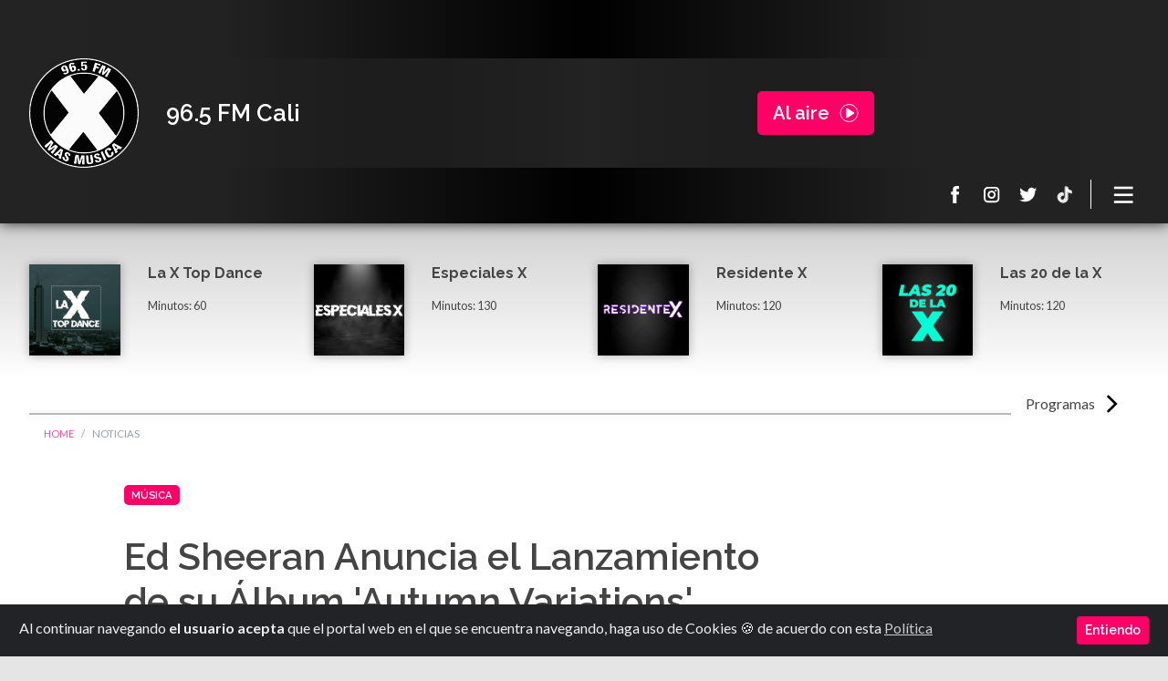

--- FILE ---
content_type: text/html; charset=utf-8
request_url: https://www.google.com/recaptcha/api2/aframe
body_size: 267
content:
<!DOCTYPE HTML><html><head><meta http-equiv="content-type" content="text/html; charset=UTF-8"></head><body><script nonce="pygmRTFckVi9NSHeoDLR4w">/** Anti-fraud and anti-abuse applications only. See google.com/recaptcha */ try{var clients={'sodar':'https://pagead2.googlesyndication.com/pagead/sodar?'};window.addEventListener("message",function(a){try{if(a.source===window.parent){var b=JSON.parse(a.data);var c=clients[b['id']];if(c){var d=document.createElement('img');d.src=c+b['params']+'&rc='+(localStorage.getItem("rc::a")?sessionStorage.getItem("rc::b"):"");window.document.body.appendChild(d);sessionStorage.setItem("rc::e",parseInt(sessionStorage.getItem("rc::e")||0)+1);localStorage.setItem("rc::h",'1764359506046');}}}catch(b){}});window.parent.postMessage("_grecaptcha_ready", "*");}catch(b){}</script></body></html>

--- FILE ---
content_type: application/javascript
request_url: https://www.laxcali.com/static/CACHE/js/5c975ee92bdd.js
body_size: 4805
content:
;var audioPlayers={};var interval;var PromiseResolve,PromiseReject;var imgOnDemand="";var urlOnDemand="";var nameOnDemand="";function visiblePlayer(typePlayer){if(typePlayer=="playLive"){$(".player_disabled").last().removeClass("d-flex");$(".player_disabled").last().addClass("d-none");$(".player_onair").last().removeClass("d-none");$(".player_onair").last().addClass("d-flex");$(".player_bottom_onair").last().removeClass("d-flex");$(".player_bottom_onair").last().addClass("d-none");$(".pausePlayer").last().removeClass("d-none");$(".player_ondemand").last().addClass("d-none");$(".player_ondemand").last().removeClass("d-flex");$("#replay").last().addClass("d-none");}
else if(typePlayer=="pausePlayer"){$("#replay").last().removeClass("d-none");$(".pausePlayer").last().addClass("d-none");}
else if(typePlayer=="pausePlayerOnD"){$("#replayOnD").last().removeClass("d-none");$("#pausePlayerOnD").last().addClass("d-none");}
else{$(".player_ondemand").last().removeClass("d-none");$(".player_ondemand").last().addClass("d-flex");$("#progressOnDemand").last().addClass("d-none");$("#progressOnDemand").last().addClass("d-flex");$(".player_disabled").last().removeClass("d-flex");$(".player_disabled").last().addClass("d-none");$(".player_onair").last().addClass("d-none");$(".player_onair").last().removeClass("d-flex");$(".player_bottom_onair").last().removeClass("d-none");$(".player_bottom_onair").last().addClass("d-flex");$("#pausePlayerOnD").last().removeClass("d-none");$("#replayOnD").last().addClass("d-none");}}
$(window).on("load",()=>{var preroll=$("#playPlayer").attr("dataPreRoll");var sound=new Howl({src:[preroll],html5:true});var stream=new Howl({src:['https://tupanel.info/stream/2digitalradioHDsslLIVE040'],ext:['acc'],autoplay:true,html5:true,volume:0});$(document).on('click','#playPlayer, .posicion',(e)=>{sound.play();sound.on('end',function(){console.log(stream.volume());stream.play();stream.volume(1);});visiblePlayer("playLive");prueba="1";});$(document).on('click','#pause',(e)=>{visiblePlayer("pausePlayer");prueba="0";stream.unload();});$(document).on('click','#replay',(e)=>{visiblePlayer("playLive");prueba="1";stream.play();});var el=document.querySelector('#rangoVolumen');if(el){var el2=document.querySelector('#rangoVolumen');el2&&el2.addEventListener('input',(e)=>{let volume=Math.floor(e.target.value);stream.volume(volume/100);});}
$(document).on('click','.playOnDemandBlock',async(e)=>{e.preventDefault();if($(event.target).is('img')||$(event.target).is('div')){var btn=$(event.target);}
else{var btn=$(event.target).closest("button");}
var node=document.getElementById("audioOnDemand");urlOnDemand=btn.attr("dataSrc");node.setAttribute("src",urlOnDemand);nameOnDemand=btn.attr("dataName");imgOnDemand=btn.attr("dataImg");$("#p_title_show").text(nameOnDemand);$("#img_show").attr("src",imgOnDemand);$("#img_show").attr("title",nameOnDemand);$("#img_show").attr("alt",nameOnDemand);$("#playPlayer2").removeClass("d-none");e.stopPropagation();visiblePlayer("onDemand");prueba="1";var id="playerOndemand";var sound2=new Howl({src:[urlOnDemand],preload:false,html5:true});sound2.play();stream.stop();sound2.volume(1);sound.unload();stream.unload();console.log(sound);console.log(sound2);});});/*!
* Howler.js Audio Player Demo
* howlerjs.com
*
* (c) 2013-2020, James Simpson of GoldFire Studios
* goldfirestudios.com
*
* MIT License
*/;Number.prototype.currencyFormat=function(n){'use strict';var x=3;var s='.';var c=',';var re='\\d(?=(\\d{'+(x||3)+'})+'+(n>0?'\\D':'$')+')',num=this.toFixed(Math.max(0,~~n));return(c?num.replace('.',c):num).replace(new RegExp(re,'g'),'$&'+(s||','));};function getCookie(name){'use strict';var cookieValue=null;if(document.cookie&&document.cookie!==''){var cookies=document.cookie.split(';');for(var i=0;i<cookies.length;i++){var cookie=jQuery.trim(cookies[i]);if(cookie.substring(0,name.length+1)===(name+'=')){cookieValue=decodeURIComponent(cookie.substring(name.length+1));break;}}}
return cookieValue;}
function csrfSafeMethod(method){'use strict';return(/^(GET|HEAD|OPTIONS|TRACE)$/.test(method));}
$.ajaxSetup({beforeSend:function(xhr,settings){'use strict';if(!csrfSafeMethod(settings.type)&&!this.crossDomain){xhr.setRequestHeader('X-CSRFToken',getCookie('csrftoken'));}}});function initCheckbox(){'use strict';$('.js-checkbox-btn').on('click',function(){if($(this).find('.js-checkbox-input').is(':checked')){$(this).find('.js-checkbox-input').prop('checked',false).trigger('change');$(this).find('.js-checkbox-block').removeClass('active');return true;}
$(this).find('.js-checkbox-input').prop('checked',true).trigger('change');$(this).find('.js-checkbox-block').addClass('active');}).find(':checked').each(function(){$(this).parent().find('.js-checkbox-block').addClass('active');});}
function getUrlParameter(sParam){var sPageURL=decodeURIComponent(window.location.search.substring(1)),sURLVariables=sPageURL.split('&'),sParameterName,i;for(i=0;i<sURLVariables.length;i++){sParameterName=sURLVariables[i].split('=');if(sParameterName[0]===sParam){return sParameterName[1]===undefined?true:sParameterName[1];}}}
function initGallery(object,counter,extra){$(object).on('afterChange',function(event,slick,currentSlide){$(counter).text(currentSlide+1);});$(object).on('init',function(event,slick){if(extra){$(extra).text(($(object).find('.js-gallery-figure').length-1)/2);}else{$('.js-carousel-gallery-sliders').text(($(object).find('.js-gallery-figure').length-1)/2);}
$(object).closest('.js-gallery').removeClass('gallery_loading carousel-loading');});$(object).slick({arrows:true,prevArrow:'<div class="gallery__arrow gallery__arrow-left"></div>',nextArrow:'<div class="gallery__arrow gallery__arrow-right"></div>',});}
function initSlider(object,loading,options){$(object).on('init',function(event,slick){$(object).closest('.js-slider').removeClass(loading+' carousel-loading');});$(object).slick(options);}
function getNextItems(element,source,callback){'use strict';Handlebars.registerHelper('safe',function(stringUnsafe){return new Handlebars.SafeString(stringUnsafe);});Handlebars.registerHelper('odd',function(options){var odd=options%2!=0;if(odd){return'news-block_white';}});$.ajax({url:$(element).data('url'),dataType:'json',data:{page:$(element).data('next-page')},cache:false}).done(function(json){return callback(element,Handlebars.compile(source),json);});}
function failTransaction(response,form){'use strict';$(form).find('.errorlist').remove();$.each(response.errors,function(name,errors){$.each(errors,function(error){if(['401','404','422','502'].indexOf(error)!=-1){location.reload();return false;}});if(name==='__all__'){$(form).find('input:last').after($('<p id="'+name+'-error" class="errorlist margin-top-1" data-error="'+errors.join('\n')+'" data-success="ok">'+errors.join('\n')+'</p>'))};$(form).find('input[name='+name+']').removeClass('valid').addClass('invalid').parent().append($('<span id="'+name+'-error" class="errorlist" data-error="'+errors.join('\n')+'" data-success="ok">'+errors.join('\n')+'</span>'));});return false;}
function noScroll(fixed){'use strict';if(fixed&&$(document.scrollingElement).data('scroll-top')===undefined){var bodyOffset=document.scrollingElement.scrollTop
$(document.scrollingElement).css('top',-bodyOffset+'px').data('scroll-top',bodyOffset).addClass('no-scroll js-no-scroll');}else if(!fixed){$(document.scrollingElement).removeClass('no-scroll').css('top','').scrollTop($(document.scrollingElement).data('scroll-top')).removeData('scroll-top');setTimeout(function(){$(document.scrollingElement).removeClass('js-no-scroll');},100);}}
function appendHighContrastCss(add){if(add){var hc='<link rel="stylesheet" href="/static/css/high-contrast.css" id="js-hccss"/>';$('head').append(hc);}else{$('#js-hccss').remove();}}
function verifyHighContrastToggle(object){if($(object).is(':checked')){appendHighContrastCss(true);$('body').addClass('high-contrast');Cookies.set('highContrast',true,{expires:365});}else{appendHighContrastCss(false);$('body').removeClass('high-contrast');Cookies.remove('highContrast');}}
function initMultimedieLayout(objectContainer,hasGallery){$(objectContainer+' p iframe').each(function(i,obj){var regex='(http:|https:|)\/\/(player.|www.)?(vimeo\.com|youtu(be\.com|\.be|be\.googleapis\.com))\/(video\/|embed\/|channels\/(?:\w+\/)|watch\?v=|v\/)?([A-Za-z0-9._%-]*)(\&\S+)?'
var url=$(this).attr('src');var provider=url.match(regex);if(provider){$(this).wrap('<div class="videoWrap"></div>');}});$(objectContainer+' iframe').closest('div[data-oembed-url]').addClass('article-media');$(objectContainer+' img, '+objectContainer+' iframe').closest('p').addClass('article-media');if(hasGallery){$('.js-gallery').addClass('article-media');}};;(function(){"use strict";var cookieAlert=document.querySelector(".cookiealert");var acceptCookies=document.querySelector(".acceptcookies");if(!cookieAlert){return;}
cookieAlert.offsetHeight;if(!getCookie("acceptCookies")){cookieAlert.classList.add("show");}
acceptCookies.addEventListener("click",function(){setCookie("acceptCookies",true,365);cookieAlert.classList.remove("show");});function setCookie(cname,cvalue,exdays){var d=new Date();d.setTime(d.getTime()+(exdays*24*60*60*1000));var expires="expires="+d.toUTCString();document.cookie=cname+"="+cvalue+";"+expires+";path=/";}
function getCookie(cname){var name=cname+"=";var decodedCookie=decodeURIComponent(document.cookie);var ca=decodedCookie.split(';');for(var i=0;i<ca.length;i++){var c=ca[i];while(c.charAt(0)===' '){c=c.substring(1);}
if(c.indexOf(name)===0){return c.substring(name.length,c.length);}}
return"";}})();;;function initGalleryCounter(object,counter,extra,zoomGalleryInfo){'use strict';$(object).on('afterChange',function(event,slick,currentSlide){$(counter).text(currentSlide+1);});$(object).on('init',function(event,slick){$(extra).text((Object.keys(zoomGalleryInfo.galleryPhotoList).length));});$(counter).html(zoomGalleryInfo.index+1)}
function initZoomGallery(zoomGalleryInfo,template){'use strict';Handlebars.registerHelper('formatDate',function(options){return moment.unix(options).format('DD MMM GGGG h:mm A');});$('.js-zoom-gallery-container').html(template(zoomGalleryInfo));$('.js-zoom-gallery-container').addClass('zoom-gallery_active');addthis.layers.refresh();initGalleryCounter('.js-carousel-zoom-gallery-'+zoomGalleryInfo.id,'.js-carousel-zoom-gallery-counter-'+zoomGalleryInfo.id,'.js-carousel-zoom-gallery-sliders-'+zoomGalleryInfo.id,zoomGalleryInfo);initSlider('.js-carousel-zoom-gallery-'+zoomGalleryInfo.id,'article__related-news-loading',{dots:false,slidesToScroll:1,slidesToShow:1,initialSlide:zoomGalleryInfo.index,nextArrow:'<div class="slick-arrow__right zoom-gallery__arrow"></div>',prevArrow:'<div class="slick-arrow__left zoom-gallery__arrow"></div>',});initSlider('.js-related-news-carousel-zoom-gallery-'+zoomGalleryInfo.id,'article__related-news-loading',{dots:true,infinite:true,mobileFirst:true,slidesToScroll:1,slidesToShow:1,nextArrow:'<div class="slick-arrow__right"></div>',prevArrow:'<div class="slick-arrow__left"></div>',responsive:[{breakpoint:767,settings:{slidesToScroll:2,slidesToShow:2,}},{breakpoint:993,settings:{slidesToScroll:3,slidesToShow:3,}},{breakpoint:1399,settings:{slidesToScroll:4,slidesToShow:4,}}]});noScroll(true);$('.js-close-zoom-gallery-btn').on('click',function(){var zoomGalleryContainer=$('.js-zoom-gallery-container');zoomGalleryContainer.removeClass('zoom-gallery_active');zoomGalleryContainer.one('webkitTransitionEnd otransitionend oTransitionEnd msTransitionEnd transitionend',function(e){zoomGalleryContainer.html('');});noScroll(false);});};;function initNewsArticle(element,template,json){'use strict';function addthis_refresh(){addthis.layers.refresh();}
$('.js-article:last').after(template({news_article:json.news_article}));setTimeout(addthis_refresh,1000);initMultimedieLayout('.js-article-content-'+json.news_article.id,true);initGallery('.js-carousel-gallery-'+json.news_article.id,'.js-carousel-gallery-counter-'+json.news_article.id,'.js-carousel-gallery-sliders-'+json.news_article.id);initSlider('.js-related-news-carousel-'+json.news_article.id,'article__related-news-loading',{dots:true,infinite:true,mobileFirst:true,slidesToScroll:1,slidesToShow:1,nextArrow:'<div class="slick-arrow__right"></div>',prevArrow:'<div class="slick-arrow__left"></div>',responsive:[{breakpoint:767,settings:{slidesToScroll:2,slidesToShow:2,}},{breakpoint:993,settings:{slidesToScroll:3,slidesToShow:3,}},{breakpoint:1399,settings:{slidesToScroll:4,slidesToShow:4,}}]});if(json.news_article.next_article){$('.js-scroll').data('url',json.news_article.next_article.url);$('.js-tag').text(json.news_article.next_article.category);$('.js-heading').text(json.news_article.next_article.title);$('.js-lead-in').text(json.news_article.next_article.lead_in);}else{$('.js-scroll').remove();$('.js-related-news').remove();}
if(window.isAuthenticated){$('.js-send-comment').last().on('click',function(){var container=$(this).closest('.js-comment-form');var comment=$(container).find('.js-comment-message').val();var list=$('.js-comment-list-'+container.data('article'));if(comment.length===0){alert('El mensaje no puede estar vacio!');}else if(comment.length>600){alert('El mensaje excede el limite de 600 caracteres!');}else if($(this).data('authenticated')===false){alert('Debe ingresar al sistema para poder comentar!');}else{window.webSocketBridge.send(JSON.stringify({kind:'NEW-COMMENT',comment:comment,model:'newsarticle',object_id:$(container).data('article'),count:list.data('comments')}));$(container).find('.js-comment-message').val('');}});$('.js-mark-button').on('click',function(){window.webSocketBridge.send(JSON.stringify({kind:'MARK-COMMENT',id:$(this).data('id')}));});}
$(window).on('scroll',function(){var offset=$(document).height()-$('footer').height()-$('.js-related-news').height();if($(window).scrollTop()+$(window).height()>=offset){$(window).unbind('scroll');$('.js-scroll').trigger('click');}});var WaypointArticle=new Waypoint({element:document.getElementById('js-'+json.news_article.id+'-article'),handler:function(){if(!$(document.scrollingElement).is('.js-no-scroll')){var element={element:json.news_article};window.history.pushState(element,'news',json.news_article.url);}}});$('.js-zoom-gallery-'+json.news_article.id).on('click',function(){var template=Handlebars.compile($('#zoom-gallery-news').html());var zoomGalleryInfo={id:json.news_article.id,category:json.news_article.category,categoryColor:json.news_article.category_color,title:json.news_article.title,galleryPhotoList:json.news_article.gallery_photo_list,otherNewsList:json.news_article.other_news,ad:json.news_article.ad,index:$(this).data('image-index')};initZoomGallery(zoomGalleryInfo,template);});}
$(function(){initMultimedieLayout('.js-article-content',true);initGallery('.js-carousel-gallery','.js-carousel-gallery-counter');initSlider('.js-related-news-carousel','article__related-news-loading',{dots:true,infinite:true,mobileFirst:true,slidesToScroll:1,slidesToShow:1,nextArrow:'<div class="slick-arrow__right"></div>',prevArrow:'<div class="slick-arrow__left"></div>',responsive:[{breakpoint:767,settings:{slidesToScroll:2,slidesToShow:2,}},{breakpoint:993,settings:{slidesToScroll:3,slidesToShow:3,}},{breakpoint:1399,settings:{slidesToScroll:4,slidesToShow:4,}}]});$('.js-scroll').on('click',function(){getNextItems(this,$('#news-detail-template').html(),initNewsArticle);});$(window).on('scroll',function(){var offset=$(document).height()-$('footer').height()-$('.js-related-news').height();if($(window).scrollTop()+$(window).height()>=offset){$(window).unbind('scroll');$('.js-scroll').trigger('click');}});var firstWayPointArticle=new Waypoint({element:document.getElementById('js-first-article'),handler:function(){var element={element:'new'};if(!$(document.scrollingElement).is('.js-no-scroll')){window.history.pushState(element,'news',$('#js-first-article').data('url'));}}});if(window.isAuthenticated){$('.js-send-comment').on('click',function(){var container=$(this).closest('.js-comment-form');var comment=$(container).find('.js-comment-message').val();var list=$('.js-comment-list-'+container.data('article'));if(comment.length===0){alert('El mensaje no puede estar vacio!');}else if(comment.length>600){alert('El mensaje excede el limite de 600 caracteres!');}else if($(this).data('authenticated')===false){alert('Debe ingresar al sistema para poder comentar!');}else{window.webSocketBridge.send(JSON.stringify({kind:'NEW-COMMENT',comment:comment,model:'newsarticle',object_id:$(container).data('article'),count:list.data('comments')}));$(container).find('.js-comment-message').val('');}});$('.js-mark-button').on('click',function(){window.webSocketBridge.send(JSON.stringify({kind:'MARK-COMMENT',id:$(this).data('id')}));});}
$('.js-zoom-gallery').on('click',function(){var that=$(this);var template=Handlebars.compile($('#zoom-gallery-news').html());var zoomGalleryInfo={id:that.data('id'),category:that.data('category'),categoryColor:that.data('category-color'),title:that.data('title'),galleryPhotoList:that.data('gallery-photo-list'),otherNewsList:that.data('other-news-list'),ad:that.data('ad'),index:that.data('image-index')};initZoomGallery(zoomGalleryInfo,template);});});;

--- FILE ---
content_type: image/svg+xml
request_url: https://www.laxcali.com/static/images/img-logo-la-x.b0c83d6feae7.svg
body_size: 39120
content:
<svg id="svg" version="1.1" xmlns="http://www.w3.org/2000/svg" xmlns:xlink="http://www.w3.org/1999/xlink" width="400" height="400" viewBox="0, 0, 400,400"><g id="svgg"><path id="path0" d="M186.461 0.282 C 117.361 5.362,57.276 43.905,24.116 104.424 C -0.185 148.776,-6.581 203.123,6.733 252.145 C 28.959 333.983,98.642 391.943,183.914 399.521 C 189.206 399.991,211.121 399.987,216.354 399.515 C 284.699 393.351,343.192 355.241,375.884 295.576 C 400.185 251.224,406.581 196.877,393.267 147.855 C 371.232 66.720,302.635 9.075,218.097 0.650 C 213.079 0.150,191.644 -0.100,186.461 0.282 M209.786 4.564 C 329.280 10.932,415.118 120.963,391.956 238.079 C 370.333 347.418,260.719 417.027,152.806 389.948 C 31.077 359.401,-31.026 224.353,25.100 112.240 C 56.917 48.685,119.308 8.322,191.689 4.467 C 195.457 4.267,205.182 4.318,209.786 4.564 M198.123 11.542 C 195.395 11.644,192.289 11.743,191.220 11.762 L 189.276 11.796 189.276 20.811 L 189.276 29.826 190.114 29.658 C 190.575 29.566,192.264 29.491,193.867 29.491 C 196.184 29.491,196.783 29.414,196.783 29.116 C 196.783 27.477,200.689 26.411,202.237 27.629 C 204.498 29.408,204.342 37.783,202.029 38.750 C 199.423 39.839,197.767 38.639,197.205 35.255 L 197.027 34.182 193.085 34.268 C 188.488 34.367,188.728 34.238,189.039 36.444 C 189.863 42.290,193.880 45.020,201.199 44.709 C 209.036 44.376,212.200 40.962,212.197 32.842 C 212.195 27.177,211.055 24.391,208.042 22.689 C 205.427 21.212,200.585 21.390,197.260 23.086 L 196.247 23.603 196.247 20.665 C 196.247 17.113,195.696 17.449,201.789 17.279 C 204.565 17.201,207.590 17.072,208.512 16.992 L 210.188 16.847 210.188 14.054 L 210.188 11.260 206.635 11.308 C 204.682 11.335,200.851 11.440,198.123 11.542 M156.696 15.539 C 146.938 17.028,143.036 22.170,145.173 30.723 C 149.041 46.210,152.638 50.614,160.369 49.326 C 170.883 47.573,174.709 40.585,170.255 31.264 C 167.394 25.275,160.674 24.175,155.502 28.847 C 154.293 29.939,154.270 29.921,153.490 27.212 C 152.501 23.777,152.956 22.016,154.989 21.407 C 156.309 21.012,157.162 21.370,158.056 22.696 L 158.617 23.529 162.485 22.309 C 164.613 21.638,166.405 21.049,166.466 20.999 C 166.773 20.756,165.166 18.059,164.245 17.271 C 162.536 15.807,159.500 15.111,156.696 15.539 M239.541 16.715 C 237.819 22.505,230.796 47.507,230.871 47.581 C 231.225 47.930,239.738 49.750,239.828 49.496 C 239.887 49.331,240.609 46.843,241.433 43.968 C 242.258 41.092,243.168 37.933,243.457 36.947 L 243.981 35.153 245.382 35.555 C 246.152 35.775,248.449 36.504,250.486 37.175 C 252.523 37.845,254.225 38.351,254.269 38.299 C 254.541 37.974,256.226 32.426,256.079 32.337 C 255.702 32.111,246.546 29.223,246.203 29.223 C 245.691 29.223,245.754 28.610,246.523 26.086 C 247.354 23.364,246.783 23.401,253.615 25.622 C 256.595 26.590,259.065 27.344,259.103 27.297 C 259.141 27.250,259.658 25.920,260.252 24.342 L 261.331 21.471 257.274 20.133 C 251.764 18.315,245.634 16.608,240.418 15.438 C 240.058 15.357,239.859 15.646,239.541 16.715 M259.108 38.353 C 250.452 54.803,251.042 53.619,251.498 53.619 C 251.683 53.619,253.517 54.293,255.574 55.115 C 257.630 55.938,259.409 56.511,259.526 56.389 C 259.644 56.266,262.181 51.067,265.165 44.835 C 268.149 38.602,270.633 33.546,270.685 33.598 C 270.737 33.651,269.452 39.318,267.830 46.193 C 266.207 53.068,264.880 58.788,264.881 58.904 C 264.882 59.020,266.119 59.745,267.629 60.515 L 270.375 61.915 279.960 52.340 C 285.231 47.073,289.544 42.856,289.544 42.969 C 289.544 43.081,286.528 48.067,282.842 54.048 C 279.155 60.029,276.139 64.959,276.139 65.004 C 276.139 65.147,283.683 69.758,283.761 69.663 C 283.824 69.586,296.061 47.667,299.125 42.144 C 299.640 41.215,300.018 40.423,299.964 40.384 C 297.867 38.871,287.964 33.190,287.622 33.304 C 287.261 33.424,281.497 39.973,277.144 45.211 C 275.043 47.738,273.297 49.782,273.263 49.752 C 273.125 49.632,275.548 42.330,277.794 36.099 C 279.115 32.435,280.141 29.381,280.073 29.313 C 279.703 28.943,267.423 23.592,266.945 23.592 C 266.907 23.592,263.380 30.235,259.108 38.353 M126.542 25.562 C 118.048 28.098,114.868 33.624,117.647 41.019 C 120.837 49.507,127.658 51.421,133.784 45.547 L 135.143 44.244 135.696 45.514 C 137.484 49.622,137.475 51.473,135.662 52.410 C 134.326 53.101,133.285 52.934,132.278 51.866 L 131.384 50.918 127.823 52.430 C 123.537 54.250,123.651 54.155,124.369 55.316 C 126.961 59.511,132.055 60.100,138.537 56.956 C 147.073 52.816,147.402 47.968,140.165 32.997 C 136.573 25.566,133.021 23.628,126.542 25.562 M129.796 32.437 C 131.860 34.715,133.222 39.495,132.183 40.811 C 130.157 43.379,127.556 41.847,125.635 36.952 C 123.790 32.251,126.734 29.057,129.796 32.437 M161.168 33.537 C 163.170 35.879,164.123 41.552,162.714 42.738 C 159.983 45.036,156.300 40.818,156.300 35.392 C 156.300 32.785,159.487 31.571,161.168 33.537 M180.309 38.781 C 178.401 38.988,176.784 39.212,176.717 39.279 C 176.581 39.415,177.174 45.628,177.339 45.793 C 177.463 45.917,185.504 45.156,185.628 45.008 C 185.689 44.934,185.118 38.904,185.002 38.405 C 184.978 38.301,184.055 38.375,180.309 38.781 M192.489 51.758 C 106.382 56.227,42.280 132.635,52.827 218.231 C 61.172 285.955,115.064 339.512,182.708 347.306 C 264.879 356.773,338.396 298.247,347.584 216.049 C 357.702 125.533,283.592 47.029,192.489 51.758 M214.850 56.949 C 227.569 58.402,238.176 60.846,249.547 64.943 C 251.129 65.513,251.735 65.853,251.635 66.115 C 251.327 66.916,200.181 128.973,199.995 128.770 C 199.491 128.217,151.206 64.874,151.206 64.765 C 151.206 64.600,157.822 62.461,161.528 61.427 C 170.034 59.055,179.295 57.438,189.276 56.583 C 193.662 56.208,210.466 56.448,214.850 56.949 M113.112 158.530 C 129.657 180.178,143.259 198.060,143.339 198.269 C 143.494 198.673,79.508 277.078,79.023 277.078 C 78.145 277.078,70.547 262.850,67.443 255.394 C 49.157 211.463,53.714 161.264,79.594 121.521 L 81.903 117.976 82.467 118.572 C 82.777 118.900,96.568 136.881,113.112 158.530 M321.482 122.991 C 350.922 168.746,351.182 229.390,322.137 275.871 C 318.400 281.851,317.713 282.715,317.154 282.131 C 316.679 281.636,255.255 200.975,254.862 200.331 C 254.667 200.012,319.341 120.642,319.792 120.645 C 319.892 120.645,320.652 121.701,321.482 122.991 M223.205 302.549 C 236.976 320.530,248.155 335.321,248.049 335.416 C 247.942 335.512,246.528 336.023,244.906 336.552 C 215.549 346.127,183.331 345.997,154.189 336.183 C 148.755 334.353,146.247 333.359,146.247 333.036 C 146.247 332.631,197.681 269.703,197.945 269.785 C 198.068 269.823,209.435 284.567,223.205 302.549 M67.655 309.141 C 60.746 315.054,55.007 319.972,54.901 320.071 C 54.710 320.250,57.769 323.978,60.415 326.791 L 61.784 328.247 70.704 319.161 C 75.610 314.164,79.625 310.155,79.625 310.253 C 79.625 310.351,78.015 313.120,76.049 316.408 C 71.740 323.611,66.438 332.986,66.545 333.214 C 66.890 333.950,72.492 338.891,72.833 338.760 C 73.599 338.466,82.936 332.335,88.704 328.338 C 91.854 326.155,94.467 324.406,94.510 324.450 C 94.553 324.494,90.793 328.736,86.155 333.876 C 81.517 339.016,77.758 343.309,77.802 343.416 C 77.896 343.646,80.820 346.151,83.594 348.378 C 85.258 349.714,85.606 349.894,85.906 349.573 C 86.565 348.870,105.659 323.293,105.765 322.972 C 105.823 322.797,105.062 322.036,104.074 321.280 C 103.087 320.524,100.925 318.740,99.271 317.315 L 96.263 314.724 87.475 320.806 C 82.641 324.152,78.324 327.140,77.882 327.448 L 77.078 328.007 77.521 327.323 C 78.014 326.562,86.717 312.355,88.312 309.707 L 89.329 308.021 87.221 305.820 C 86.061 304.610,84.108 302.443,82.881 301.005 C 81.654 299.568,80.552 298.391,80.433 298.391 C 80.313 298.391,74.563 303.229,67.655 309.141 M307.754 310.885 C 306.807 311.845,305.037 313.498,303.821 314.559 C 301.167 316.874,301.155 315.902,303.910 321.772 C 307.018 328.392,310.031 335.378,312.895 342.602 C 314.205 345.906,315.334 348.667,315.404 348.737 C 315.524 348.857,320.573 344.888,322.895 342.849 L 323.940 341.932 322.283 338.821 L 320.627 335.710 321.540 334.946 C 322.042 334.526,323.482 333.243,324.740 332.094 L 327.028 330.006 329.935 331.902 L 332.842 333.798 336.659 329.834 C 338.759 327.655,340.478 325.800,340.480 325.713 C 340.481 325.626,338.643 324.673,336.394 323.595 C 328.855 319.981,319.987 315.221,309.631 309.231 C 309.546 309.181,308.701 309.926,307.754 310.885 M313.673 320.421 C 315.369 321.665,317.939 323.504,319.384 324.508 C 322.413 326.611,322.425 326.182,319.254 328.996 L 317.463 330.586 316.335 328.631 C 315.714 327.555,314.047 324.748,312.630 322.392 C 309.789 317.667,309.659 317.423,310.211 317.859 C 310.419 318.024,311.977 319.177,313.673 320.421 M290.751 326.970 C 290.456 327.032,289.551 327.218,288.740 327.382 C 281.872 328.775,275.727 334.853,275.765 340.214 C 275.810 346.365,283.501 360.282,287.884 362.144 C 294.984 365.158,307.363 357.782,308.836 349.660 C 309.454 346.252,306.822 339.591,305.264 340.617 C 303.664 341.669,297.587 345.889,297.587 345.946 C 297.587 345.986,298.070 346.951,298.660 348.091 C 300.243 351.151,299.963 353.199,297.810 354.313 C 294.944 355.795,292.525 353.994,288.554 347.422 C 284.207 340.230,283.563 338.027,285.247 336.109 C 287.374 333.686,289.752 334.250,292.354 337.794 L 293.300 339.083 297.232 336.439 C 299.394 334.984,301.280 333.756,301.424 333.708 C 302.149 333.466,298.743 329.363,296.961 328.332 C 295.167 327.294,292.247 326.653,290.751 326.970 M111.930 332.221 C 104.911 338.683,96.781 345.637,91.278 349.885 L 88.412 352.098 89.045 352.583 C 90.721 353.870,96.771 357.909,97.022 357.909 C 97.179 357.909,98.291 356.883,99.495 355.630 C 102.109 352.907,101.445 352.955,105.133 355.223 C 106.807 356.252,108.346 357.193,108.552 357.313 C 108.862 357.493,108.755 358.051,107.949 360.469 C 107.411 362.084,106.971 363.549,106.971 363.723 C 106.971 364.365,116.035 369.128,116.198 368.572 C 116.252 368.384,116.869 365.336,117.569 361.799 C 118.738 355.883,121.844 342.826,123.421 337.196 L 124.079 334.847 122.160 333.734 C 121.105 333.121,119.130 331.916,117.771 331.055 C 114.747 329.140,115.424 329.005,111.930 332.221 M115.671 339.075 C 115.438 339.628,114.333 342.614,113.214 345.710 C 112.095 348.807,111.101 351.431,111.005 351.542 C 110.804 351.774,106.166 349.059,106.166 348.710 C 106.166 348.583,107.656 346.891,109.477 344.950 C 111.297 343.009,113.439 340.678,114.235 339.769 C 115.922 337.845,116.255 337.684,115.671 339.075 M264.075 340.849 C 262.084 341.764,260.456 342.634,260.456 342.783 C 260.456 343.293,273.535 373.458,273.757 373.458 C 273.878 373.458,275.899 372.599,278.248 371.549 L 282.518 369.639 282.073 368.645 C 279.072 361.943,268.165 339.158,267.962 339.170 C 267.815 339.178,266.066 339.934,264.075 340.849 M136.121 342.655 C 131.927 343.303,128.842 347.090,128.829 351.609 C 128.821 354.300,129.265 355.264,132.929 360.522 C 136.565 365.740,136.904 367.171,134.964 369.111 C 133.926 370.149,133.129 370.185,131.215 369.276 C 129.206 368.323,128.818 366.787,129.949 364.265 C 130.565 362.893,130.616 362.610,130.284 362.411 C 126.891 360.380,122.934 358.473,122.732 358.770 C 118.343 365.249,122.038 372.459,131.373 375.632 C 137.472 377.704,142.039 376.316,144.347 371.688 C 146.534 367.303,145.864 364.530,141.150 358.456 C 136.994 353.101,136.433 351.449,138.177 349.705 C 140.721 347.161,143.998 350.194,142.522 353.726 C 142.088 354.765,141.920 354.648,146.829 356.719 L 149.555 357.870 150.014 356.750 C 150.719 355.028,150.832 352.100,150.259 350.370 C 148.818 346.018,141.214 341.868,136.121 342.655 M245.757 347.711 C 238.929 349.551,235.696 353.967,237.108 359.522 C 238.154 363.636,240.201 365.280,246.001 366.668 C 254.104 368.606,255.217 369.150,255.634 371.377 C 256.102 373.871,252.815 375.913,250.368 374.647 C 249.574 374.237,248.266 371.988,248.260 371.023 C 248.255 370.275,248.020 370.286,244.556 371.185 C 242.684 371.670,240.805 372.146,240.381 372.241 C 239.421 372.456,239.517 374.041,240.627 376.316 C 245.137 385.554,264.464 380.739,264.475 370.375 C 264.481 364.368,261.574 361.724,253.380 360.285 C 246.356 359.052,244.772 358.221,244.772 355.770 C 244.772 352.220,249.931 352.324,250.827 355.891 C 251.050 356.781,251.140 356.770,255.128 355.355 C 259.252 353.892,258.907 354.253,258.034 352.307 C 256.053 347.893,251.459 346.173,245.757 347.711 M169.036 352.078 C 168.584 353.388,162.740 384.563,162.915 384.735 C 163.168 384.984,172.051 386.490,172.213 386.311 C 172.271 386.246,172.944 380.643,173.708 373.861 C 174.472 367.078,175.167 361.347,175.254 361.126 C 175.340 360.905,175.690 363.318,176.032 366.488 C 176.733 373.001,177.848 382.232,178.302 385.281 L 178.605 387.318 182.485 387.653 C 184.618 387.837,186.432 387.920,186.516 387.836 C 186.734 387.618,190.751 374.893,192.779 367.995 C 193.728 364.768,194.534 362.295,194.570 362.499 C 194.606 362.702,194.231 368.539,193.737 375.469 C 193.243 382.399,192.891 388.129,192.954 388.201 C 193.017 388.273,195.227 388.377,197.866 388.432 L 202.664 388.531 202.524 372.483 C 202.447 363.656,202.328 356.056,202.258 355.594 L 202.132 354.754 196.227 354.557 C 192.980 354.449,190.286 354.405,190.240 354.459 C 190.085 354.645,183.914 374.982,183.914 375.308 C 183.914 375.488,183.811 375.571,183.685 375.493 C 183.558 375.415,183.372 373.870,183.272 372.059 C 183.171 370.248,182.730 366.173,182.293 363.003 C 181.855 359.832,181.408 356.394,181.298 355.362 L 181.099 353.485 179.357 353.271 C 178.398 353.153,175.836 352.761,173.663 352.400 C 169.064 351.635,169.186 351.643,169.036 352.078 M225.759 352.445 C 223.780 352.797,222.101 353.144,222.029 353.217 C 221.956 353.290,222.643 358.628,223.555 365.079 C 224.467 371.531,225.211 377.334,225.207 377.976 C 225.188 381.542,219.631 382.182,218.525 378.745 C 218.237 377.847,217.693 373.188,216.470 361.126 C 216.074 357.218,215.720 353.987,215.684 353.944 C 215.312 353.505,207.239 354.588,207.240 355.077 C 207.245 358.187,208.398 376.831,208.685 378.448 C 209.945 385.555,213.902 388.116,222.182 387.182 C 231.184 386.167,234.853 383.189,234.853 376.897 C 234.853 375.161,231.199 354.918,230.398 352.212 C 230.230 351.646,230.262 351.645,225.759 352.445 " stroke="none" fill="#fbfbfb" fill-rule="evenodd"></path><path id="path1" d="M189.276 4.718 C 188.613 4.771,186.381 4.943,184.316 5.099 C 92.391 12.060,16.991 84.350,5.916 176.139 C 4.854 184.947,4.692 188.120,4.692 200.134 C 4.692 295.980,73.136 376.910,167.694 392.871 C 178.960 394.773,186.088 395.308,200.134 395.308 C 299.182 395.308,382.047 322.056,394.079 223.861 C 395.140 215.209,395.308 211.915,395.308 199.866 C 395.308 98.261,319.215 14.990,217.426 5.205 C 213.301 4.809,192.593 4.450,189.276 4.718 M210.285 12.236 C 210.379 12.920,210.456 14.288,210.456 15.277 L 210.456 17.074 206.233 17.249 C 203.911 17.346,200.774 17.425,199.263 17.425 L 196.515 17.426 196.515 20.381 L 196.515 23.335 197.579 22.793 C 203.173 19.939,209.697 21.731,211.493 26.615 C 214.216 34.024,211.867 41.865,206.302 43.945 C 197.809 47.119,189.511 43.400,188.830 36.115 L 188.670 34.401 190.756 34.225 C 191.904 34.128,193.850 34.048,195.081 34.048 L 197.319 34.048 197.321 34.786 C 197.331 39.752,203.021 40.674,203.629 35.808 C 204.005 32.797,203.410 29.078,202.376 27.977 C 201.103 26.622,198.237 26.935,197.295 28.533 C 196.678 29.578,195.847 29.759,191.649 29.759 L 189.002 29.759 189.176 20.845 C 189.272 15.942,189.404 11.870,189.468 11.796 C 189.565 11.687,200.776 11.237,208.342 11.038 L 210.115 10.992 210.285 12.236 M161.512 15.665 C 163.282 16.198,164.724 17.267,165.647 18.731 C 167.136 21.092,167.269 20.923,162.805 22.342 C 158.502 23.709,158.177 23.772,158.177 23.229 C 158.177 22.246,156.842 21.377,155.554 21.523 C 153.124 21.796,152.596 23.320,153.634 27.065 C 154.359 29.681,154.260 29.612,155.707 28.503 C 163.777 22.314,171.984 27.408,171.984 38.606 C 171.984 44.211,169.031 47.366,162.156 49.104 C 154.334 51.082,150.824 48.596,147.439 38.677 C 143.579 27.370,143.383 23.699,146.449 20.203 C 149.483 16.745,157.287 14.394,161.512 15.665 M244.317 16.236 C 249.952 17.649,260.923 20.934,261.369 21.343 C 261.634 21.585,259.141 27.630,258.826 27.509 C 258.017 27.198,247.643 23.861,247.487 23.861 C 247.391 23.861,247.028 24.855,246.680 26.070 C 246.331 27.285,245.992 28.420,245.926 28.593 C 245.860 28.765,246.086 28.987,246.428 29.085 C 250.758 30.330,256.301 32.255,256.304 32.515 C 256.312 33.337,254.265 38.602,253.979 38.492 C 252.485 37.920,244.200 35.336,244.122 35.417 C 244.066 35.475,243.096 38.717,241.967 42.622 C 240.837 46.526,239.869 49.765,239.815 49.819 C 239.733 49.900,232.026 48.186,230.870 47.829 C 230.671 47.767,230.563 47.567,230.631 47.384 C 230.700 47.201,232.785 39.903,235.266 31.166 C 238.404 20.116,239.889 15.282,240.144 15.282 C 240.345 15.282,242.223 15.711,244.317 16.236 M272.386 25.631 C 273.934 26.290,276.369 27.398,277.797 28.093 L 280.393 29.357 278.390 34.853 C 276.338 40.480,273.419 49.112,273.530 49.222 C 273.565 49.256,274.739 47.885,276.139 46.175 C 278.434 43.375,282.482 38.684,286.231 34.479 L 287.610 32.933 291.057 34.878 C 297.350 38.428,300.058 40.230,299.916 40.773 C 299.823 41.130,284.133 69.470,283.786 69.908 C 283.670 70.054,276.008 65.123,276.053 64.931 C 276.079 64.819,279.070 59.906,282.699 54.013 L 289.297 43.298 279.836 52.721 L 270.375 62.145 267.694 60.702 C 266.220 59.908,264.925 59.226,264.816 59.187 C 264.708 59.147,265.933 53.566,267.538 46.783 C 269.144 40.000,270.430 34.421,270.396 34.385 C 270.362 34.350,267.939 39.333,265.010 45.459 C 262.082 51.586,259.615 56.642,259.528 56.696 C 259.280 56.849,251.206 53.563,251.206 53.309 C 251.206 53.184,254.724 46.396,259.024 38.224 L 266.841 23.366 268.206 23.900 C 268.957 24.193,270.838 24.973,272.386 25.631 M132.494 24.960 C 136.653 25.822,139.063 29.120,143.251 39.678 C 146.976 49.070,146.144 52.921,139.603 56.565 C 132.669 60.429,126.492 59.788,123.988 54.947 L 123.569 54.136 125.122 53.449 C 125.977 53.071,127.772 52.305,129.113 51.747 L 131.550 50.732 132.248 51.607 C 133.158 52.746,134.088 52.972,135.341 52.357 C 137.312 51.390,137.395 49.653,135.657 45.760 L 135.080 44.469 133.823 45.645 C 130.517 48.737,126.246 49.855,123.185 48.430 C 118.657 46.321,115.269 37.755,116.988 32.762 C 118.622 28.021,126.978 23.816,132.494 24.960 M126.282 31.710 C 123.347 33.195,126.777 42.186,130.107 41.739 C 132.555 41.411,133.050 39.548,131.630 36.004 C 129.979 31.879,128.420 30.628,126.282 31.710 M157.595 33.118 C 156.001 33.984,156.203 37.405,158.074 41.238 C 160.063 45.311,164.141 43.609,163.208 39.095 C 162.132 33.889,160.120 31.747,157.595 33.118 M185.494 41.718 C 185.674 43.577,185.785 45.128,185.739 45.163 C 185.600 45.272,177.353 46.031,177.244 45.945 C 177.080 45.815,176.449 39.289,176.586 39.146 C 176.745 38.983,181.981 38.422,183.803 38.374 L 185.166 38.338 185.494 41.718 M210.188 51.749 C 276.700 56.363,331.995 104.573,345.554 169.773 C 347.705 180.117,348.391 187.398,348.391 199.866 C 348.391 290.073,270.000 358.848,180.486 347.173 C 97.394 336.336,39.629 257.951,53.621 175.022 C 64.785 108.852,120.544 57.326,186.729 52.018 C 188.646 51.865,190.697 51.700,191.287 51.652 C 193.909 51.439,206.661 51.505,210.188 51.749 M193.700 56.489 C 184.492 56.835,171.706 58.807,162.601 61.286 C 157.946 62.554,151.464 64.713,151.549 64.968 C 151.762 65.607,200.102 128.655,200.290 128.539 C 200.690 128.291,251.424 66.354,251.446 66.086 C 251.500 65.414,239.402 61.594,231.946 59.929 C 219.269 57.098,206.957 55.990,193.700 56.489 M81.247 119.239 C 74.701 129.231,70.476 137.190,66.721 146.602 C 50.229 187.942,53.954 235.391,76.676 273.385 C 78.801 276.940,78.984 277.165,79.389 276.735 C 79.712 276.391,137.108 206.257,142.549 199.557 L 143.454 198.443 112.813 158.351 C 95.960 136.301,82.111 118.254,82.038 118.248 C 81.964 118.242,81.608 118.688,81.247 119.239 M287.399 160.180 C 269.631 181.897,255.094 199.851,255.094 200.077 C 255.094 200.367,315.657 280.342,317.416 282.375 C 317.513 282.487,318.571 281.100,319.768 279.292 C 350.755 232.498,351.650 171.814,322.057 124.145 C 321.091 122.588,320.166 121.175,320.002 121.005 C 319.782 120.775,311.395 130.853,287.399 160.180 M172.019 301.416 C 148.215 330.559,146.183 333.125,146.727 333.337 C 175.275 344.434,205.679 346.477,234.817 339.258 C 239.457 338.108,247.989 335.510,247.989 335.246 C 247.989 335.180,236.720 320.411,222.947 302.426 L 197.904 269.726 172.019 301.416 M82.465 300.319 C 83.483 301.526,85.439 303.727,86.811 305.209 C 88.292 306.808,89.261 308.072,89.197 308.318 C 89.137 308.547,86.761 312.529,83.917 317.168 C 81.074 321.808,78.493 326.024,78.183 326.539 L 77.620 327.474 78.421 326.913 C 86.399 321.333,96.055 314.745,96.256 314.745 C 96.400 314.745,97.814 315.864,99.398 317.231 C 100.983 318.599,103.160 320.419,104.237 321.276 L 106.195 322.834 105.558 323.682 C 105.208 324.149,100.599 330.287,95.316 337.322 L 85.710 350.113 84.879 349.523 C 84.422 349.198,82.601 347.736,80.831 346.274 C 79.062 344.811,77.570 343.579,77.516 343.537 C 77.371 343.422,78.274 342.387,86.059 333.749 C 94.109 324.818,94.381 324.496,93.029 325.491 C 90.706 327.202,82.256 332.928,77.666 335.903 L 72.624 339.171 70.830 337.569 C 69.842 336.688,68.411 335.324,67.649 334.539 L 66.264 333.110 69.369 327.614 C 71.077 324.591,74.016 319.524,75.900 316.354 L 79.326 310.590 70.546 319.529 L 61.765 328.467 60.302 326.887 C 57.985 324.384,54.690 320.440,54.712 320.196 C 54.734 319.959,80.183 298.146,80.454 298.132 C 80.542 298.127,81.446 299.111,82.465 300.319 M314.540 311.881 C 321.040 315.634,325.623 318.073,333.568 322.006 L 340.729 325.551 340.222 326.247 C 339.943 326.630,338.145 328.504,336.225 330.412 L 332.735 333.880 330.042 332.087 C 326.719 329.874,327.232 329.792,323.765 333.090 L 320.855 335.859 322.493 338.936 L 324.131 342.013 321.259 344.398 C 316.901 348.017,315.466 349.088,315.272 348.864 C 315.175 348.751,314.517 347.151,313.810 345.308 C 310.764 337.373,307.124 328.890,303.327 320.878 L 301.297 316.594 302.587 315.469 C 303.297 314.850,305.142 313.164,306.689 311.723 C 308.235 310.282,309.653 309.161,309.839 309.233 C 310.026 309.304,312.141 310.496,314.540 311.881 M310.456 318.367 C 310.456 318.449,311.526 320.292,312.834 322.462 C 314.142 324.632,315.718 327.285,316.335 328.358 L 317.458 330.309 318.179 329.787 C 318.576 329.499,319.543 328.609,320.327 327.808 L 321.754 326.352 318.316 323.920 C 316.426 322.582,313.884 320.751,312.668 319.852 C 311.451 318.953,310.456 318.284,310.456 318.367 M294.762 327.195 C 297.249 327.944,301.583 331.872,301.605 333.397 C 301.609 333.685,293.348 339.305,293.204 339.112 C 289.912 334.683,288.252 333.904,285.810 335.643 C 283.537 337.262,284.151 339.889,288.487 347.083 C 292.843 354.310,295.531 356.119,298.366 353.734 C 300.031 352.333,300.030 350.896,298.363 347.805 L 297.323 345.878 301.533 343.011 L 305.742 340.144 306.505 341.051 C 312.022 347.611,308.587 356.372,298.640 361.108 C 289.631 365.399,285.132 363.031,279.104 350.828 C 273.938 340.367,274.378 335.961,281.083 331.043 C 286.051 327.398,290.902 326.034,294.762 327.195 M118.456 331.321 C 120.323 332.476,122.363 333.704,122.989 334.052 C 124.328 334.794,124.305 334.606,123.443 337.668 C 121.899 343.149,118.974 355.470,117.649 362.065 L 116.233 369.114 113.814 367.899 C 109.154 365.560,106.658 364.042,106.812 363.640 C 107.862 360.904,108.658 357.532,108.303 357.324 C 108.086 357.198,106.565 356.268,104.922 355.258 L 101.936 353.422 99.525 355.833 L 97.114 358.244 94.469 356.495 C 93.014 355.534,91.007 354.150,90.009 353.421 L 88.195 352.094 90.679 350.202 C 95.936 346.197,107.225 336.506,112.869 331.152 C 115.286 328.860,114.434 328.834,118.456 331.321 M113.941 340.315 C 112.983 341.398,110.838 343.738,109.174 345.515 L 106.151 348.746 108.174 350.007 C 111.063 351.807,110.778 352.018,112.717 346.649 C 113.649 344.068,114.722 341.143,115.102 340.147 C 115.483 339.152,115.769 338.340,115.739 338.342 C 115.708 338.344,114.899 339.232,113.941 340.315 M275.437 354.176 C 279.562 362.934,282.542 369.575,282.407 369.709 C 282.031 370.082,273.683 373.772,273.539 373.629 C 273.368 373.457,260.049 342.535,260.127 342.490 C 260.368 342.350,267.991 338.913,268.097 338.897 C 268.170 338.885,271.473 345.761,275.437 354.176 M140.599 342.768 C 144.504 343.785,148.936 347.019,150.204 349.776 C 151.461 352.511,150.595 358.257,149.001 357.758 C 148.396 357.569,142.296 354.962,142.148 354.829 C 142.105 354.791,142.268 354.047,142.511 353.175 C 143.291 350.367,141.649 348.279,139.275 349.062 C 136.268 350.054,136.863 352.782,141.321 358.445 C 146.403 364.900,146.910 369.388,143.066 373.879 C 137.141 380.801,120.777 373.800,120.777 364.343 C 120.777 362.240,121.982 358.903,122.863 358.565 C 123.147 358.456,127.958 360.860,130.515 362.389 C 130.796 362.557,130.727 362.906,130.183 364.075 C 128.538 367.606,131.438 371.121,134.599 369.429 C 136.944 368.174,136.349 365.579,132.449 360.054 C 129.186 355.432,128.820 354.564,128.824 351.475 C 128.832 345.033,134.163 341.092,140.599 342.768 M254.012 347.839 C 255.716 348.673,257.124 350.151,258.091 352.122 C 259.038 354.054,258.978 354.125,255.329 355.413 C 250.707 357.044,251.162 357.038,250.446 355.477 C 249.127 352.604,245.733 352.412,244.943 355.166 C 244.225 357.671,246.190 358.869,252.949 360.049 C 259.718 361.231,261.993 362.447,263.595 365.740 C 266.758 372.242,263.608 377.636,254.960 380.523 C 247.366 383.058,240.036 379.687,239.622 373.467 L 239.544 372.298 243.566 371.277 C 245.777 370.715,247.716 370.253,247.873 370.249 C 248.031 370.245,248.376 370.927,248.640 371.766 C 249.911 375.799,255.496 375.955,255.496 371.958 C 255.496 369.571,254.172 368.719,248.462 367.432 C 246.211 366.925,243.742 366.321,242.974 366.090 C 236.867 364.252,234.593 356.076,238.882 351.382 C 242.345 347.594,249.896 345.825,254.012 347.839 M172.198 352.011 C 173.849 352.306,176.508 352.718,178.105 352.927 C 181.598 353.383,181.117 352.848,181.625 356.842 C 181.859 358.682,182.287 361.877,182.576 363.941 C 182.989 366.889,183.566 372.736,183.659 374.905 C 183.666 375.068,185.119 370.501,186.887 364.756 C 188.656 359.011,190.128 354.289,190.159 354.263 C 190.190 354.236,192.940 354.278,196.271 354.357 L 202.328 354.499 202.505 362.548 C 202.602 366.975,202.681 374.619,202.681 379.534 L 202.681 388.472 197.721 388.472 L 192.761 388.472 192.762 387.735 C 192.762 387.329,193.060 382.775,193.423 377.614 C 193.786 372.453,194.149 367.145,194.230 365.818 L 194.377 363.405 192.126 370.816 C 190.889 374.892,189.131 380.462,188.220 383.194 L 186.565 388.162 185.038 388.030 C 180.879 387.671,178.713 387.397,178.542 387.207 C 178.291 386.927,177.148 378.152,176.262 369.705 C 175.868 365.945,175.475 362.688,175.389 362.466 C 175.202 361.986,175.348 360.882,173.733 375.019 C 173.020 381.260,172.383 386.419,172.318 386.484 C 172.200 386.602,162.730 385.071,162.566 384.908 C 162.519 384.861,163.925 377.409,165.690 368.349 C 167.455 359.289,168.899 351.786,168.900 351.676 C 168.901 351.411,168.755 351.396,172.198 352.011 M230.437 351.810 C 231.253 353.994,234.939 374.514,234.952 376.944 C 234.989 383.931,230.297 387.187,220.107 387.242 C 209.834 387.297,208.544 385.146,207.658 366.488 C 207.430 361.696,207.180 357.027,207.101 356.112 L 206.958 354.450 207.836 354.322 C 209.034 354.146,215.663 353.683,215.769 353.768 C 215.817 353.805,216.390 358.945,217.044 365.189 C 218.369 377.846,218.398 378.062,218.969 379.301 C 220.028 381.603,224.038 381.458,224.854 379.088 C 225.240 377.967,225.327 378.790,223.309 364.515 C 222.416 358.196,221.722 353.002,221.767 352.973 C 221.813 352.945,223.660 352.613,225.871 352.237 C 228.083 351.860,229.987 351.534,230.102 351.513 C 230.217 351.492,230.368 351.625,230.437 351.810 " stroke="none" fill="#040404" fill-rule="evenodd"></path><path id="path2" d="M198.736 4.488 C 199.590 4.541,200.917 4.541,201.685 4.487 C 202.454 4.433,201.756 4.389,200.134 4.390 C 198.512 4.390,197.883 4.435,198.736 4.488 M206.907 11.182 C 207.240 11.246,207.723 11.243,207.979 11.176 C 208.235 11.109,207.962 11.057,207.373 11.060 C 206.783 11.063,206.573 11.117,206.907 11.182 M198.596 11.450 C 198.929 11.514,199.412 11.511,199.668 11.444 C 199.924 11.377,199.651 11.325,199.062 11.328 C 198.472 11.331,198.262 11.386,198.596 11.450 M190.017 11.718 C 190.350 11.782,190.833 11.779,191.089 11.712 C 191.345 11.645,191.072 11.593,190.483 11.596 C 189.893 11.599,189.683 11.654,190.017 11.718 M210.255 13.539 C 210.258 14.129,210.313 14.338,210.377 14.005 C 210.441 13.671,210.439 13.189,210.372 12.933 C 210.305 12.676,210.252 12.949,210.255 13.539 M203.421 17.348 C 203.755 17.412,204.237 17.409,204.494 17.342 C 204.750 17.275,204.477 17.223,203.887 17.226 C 203.298 17.229,203.088 17.284,203.421 17.348 M189.110 26.676 C 189.111 28.445,189.154 29.134,189.207 28.207 C 189.259 27.279,189.259 25.832,189.206 24.989 C 189.153 24.147,189.110 24.906,189.110 26.676 M129.960 24.854 C 130.292 24.918,130.834 24.918,131.166 24.854 C 131.498 24.790,131.227 24.738,130.563 24.738 C 129.899 24.738,129.628 24.790,129.960 24.854 M193.770 29.680 C 194.103 29.744,194.586 29.742,194.842 29.675 C 195.099 29.608,194.826 29.555,194.236 29.558 C 193.646 29.561,193.436 29.616,193.770 29.680 M191.893 34.238 C 192.227 34.302,192.709 34.300,192.966 34.232 C 193.222 34.165,192.949 34.113,192.359 34.116 C 191.769 34.119,191.560 34.174,191.893 34.238 M116.427 35.925 C 116.427 36.588,116.479 36.860,116.543 36.528 C 116.607 36.196,116.607 35.653,116.543 35.322 C 116.479 34.990,116.427 35.261,116.427 35.925 M194.437 56.485 C 194.695 56.553,195.117 56.553,195.375 56.485 C 195.633 56.418,195.422 56.362,194.906 56.362 C 194.390 56.362,194.179 56.418,194.437 56.485 M204.893 56.485 C 205.151 56.553,205.573 56.553,205.831 56.485 C 206.089 56.418,205.878 56.362,205.362 56.362 C 204.846 56.362,204.635 56.418,204.893 56.485 M130.767 59.171 C 131.101 59.235,131.583 59.233,131.840 59.165 C 132.096 59.098,131.823 59.046,131.233 59.049 C 130.643 59.052,130.434 59.107,130.767 59.171 M97.436 92.560 L 96.649 93.432 97.520 92.644 C 97.999 92.211,98.391 91.819,98.391 91.773 C 98.391 91.566,98.170 91.748,97.436 92.560 M92.342 97.654 L 91.555 98.525 92.426 97.738 C 92.905 97.305,93.298 96.913,93.298 96.867 C 93.298 96.660,93.076 96.842,92.342 97.654 M51.560 197.051 C 51.560 198.009,51.609 198.401,51.668 197.922 C 51.728 197.443,51.728 196.659,51.668 196.180 C 51.609 195.700,51.560 196.092,51.560 197.051 M395.543 199.866 C 395.543 201.488,395.587 202.117,395.641 201.264 C 395.694 200.410,395.694 199.083,395.640 198.315 C 395.586 197.546,395.542 198.244,395.543 199.866 M4.390 200.134 C 4.390 201.756,4.435 202.385,4.488 201.532 C 4.541 200.679,4.541 199.351,4.487 198.583 C 4.433 197.814,4.389 198.512,4.390 200.134 M51.558 202.815 C 51.559 203.700,51.609 204.029,51.669 203.547 C 51.728 203.066,51.727 202.342,51.666 201.939 C 51.605 201.536,51.556 201.930,51.558 202.815 M86.595 305.178 C 86.595 305.224,86.987 305.616,87.466 306.049 L 88.338 306.836 87.550 305.965 C 86.816 305.153,86.595 304.971,86.595 305.178 M306.956 311.461 L 306.032 312.466 307.038 311.543 C 307.590 311.034,308.043 310.582,308.043 310.537 C 308.043 310.332,307.816 310.525,306.956 311.461 M66.080 323.928 L 63.941 326.139 66.153 324.001 C 67.369 322.825,68.365 321.829,68.365 321.789 C 68.365 321.594,68.066 321.873,66.080 323.928 M199.535 343.624 C 199.942 343.686,200.545 343.684,200.875 343.620 C 201.205 343.557,200.871 343.506,200.134 343.508 C 199.397 343.510,199.127 343.562,199.535 343.624 M195.643 348.447 C 195.975 348.510,196.518 348.510,196.850 348.447 C 197.182 348.383,196.910 348.330,196.247 348.330 C 195.583 348.330,195.312 348.383,195.643 348.447 M203.288 348.450 C 203.695 348.511,204.299 348.510,204.628 348.446 C 204.958 348.382,204.625 348.332,203.887 348.334 C 203.150 348.336,202.880 348.388,203.288 348.450 M202.512 367.828 C 202.512 369.377,202.556 370.010,202.611 369.236 C 202.665 368.462,202.665 367.195,202.611 366.421 C 202.556 365.647,202.512 366.280,202.512 367.828 M198.458 395.640 C 199.306 395.694,200.694 395.694,201.542 395.640 C 202.389 395.587,201.696 395.544,200.000 395.544 C 198.304 395.544,197.611 395.587,198.458 395.640 " stroke="none" fill="#585858" fill-rule="evenodd"></path><path id="path3" d="M193.633 4.482 C 194.038 4.543,194.702 4.543,195.107 4.482 C 195.513 4.420,195.181 4.370,194.370 4.370 C 193.559 4.370,193.227 4.420,193.633 4.482 M204.896 4.482 C 205.304 4.544,205.907 4.542,206.237 4.478 C 206.567 4.415,206.233 4.364,205.496 4.366 C 204.759 4.368,204.489 4.420,204.896 4.482 M201.273 11.449 C 201.605 11.513,202.148 11.513,202.480 11.449 C 202.812 11.385,202.540 11.333,201.877 11.333 C 201.213 11.333,200.942 11.385,201.273 11.449 M192.694 11.717 C 193.026 11.781,193.569 11.781,193.901 11.717 C 194.233 11.653,193.961 11.601,193.298 11.601 C 192.634 11.601,192.363 11.653,192.694 11.717 M210.224 16.002 C 210.192 16.755,210.085 16.869,209.316 16.964 L 208.445 17.072 209.325 17.115 C 210.284 17.162,210.574 16.792,210.379 15.770 C 210.287 15.287,210.253 15.338,210.224 16.002 M200.469 17.347 C 200.801 17.411,201.344 17.411,201.676 17.347 C 202.007 17.283,201.736 17.231,201.072 17.231 C 200.409 17.231,200.137 17.283,200.469 17.347 M196.332 19.303 C 196.332 20.261,196.381 20.653,196.441 20.174 C 196.500 19.695,196.500 18.911,196.441 18.432 C 196.381 17.952,196.332 18.345,196.332 19.303 M202.882 21.637 C 203.214 21.701,203.757 21.701,204.088 21.637 C 204.420 21.573,204.149 21.521,203.485 21.521 C 202.822 21.521,202.550 21.573,202.882 21.637 M190.818 29.680 C 191.149 29.744,191.692 29.744,192.024 29.680 C 192.356 29.616,192.084 29.564,191.421 29.564 C 190.757 29.564,190.486 29.616,190.818 29.680 M212.400 33.110 C 212.403 33.700,212.458 33.909,212.522 33.576 C 212.586 33.242,212.584 32.760,212.517 32.504 C 212.450 32.247,212.397 32.520,212.400 33.110 M194.839 34.237 C 195.171 34.301,195.714 34.301,196.046 34.237 C 196.377 34.174,196.106 34.121,195.442 34.121 C 194.779 34.121,194.507 34.174,194.839 34.237 M279.881 52.490 L 270.375 62.064 279.882 52.681 C 285.111 47.520,289.444 43.267,289.511 43.231 C 289.579 43.194,289.578 43.108,289.510 43.040 C 289.442 42.972,285.109 47.225,279.881 52.490 M194.571 51.664 C 194.903 51.728,195.446 51.728,195.777 51.664 C 196.109 51.600,195.838 51.548,195.174 51.548 C 194.511 51.548,194.239 51.600,194.571 51.664 M204.491 51.664 C 204.822 51.728,205.365 51.728,205.697 51.664 C 206.029 51.600,205.757 51.548,205.094 51.548 C 204.430 51.548,204.159 51.600,204.491 51.664 M338.065 61.461 C 339.611 63.046,340.907 64.343,340.947 64.343 C 341.141 64.343,340.814 64.000,338.137 61.389 L 335.255 58.579 338.065 61.461 M61.389 61.863 L 58.579 64.745 61.461 61.935 C 64.138 59.325,64.465 58.981,64.271 58.981 C 64.232 58.981,62.935 60.278,61.389 61.863 M343.494 192.225 C 343.494 192.741,343.549 192.952,343.616 192.694 C 343.684 192.436,343.684 192.014,343.616 191.756 C 343.549 191.498,343.494 191.709,343.494 192.225 M395.519 194.236 C 395.521 194.973,395.573 195.243,395.635 194.835 C 395.696 194.428,395.695 193.825,395.631 193.495 C 395.567 193.165,395.517 193.499,395.519 194.236 M4.366 194.504 C 4.368 195.241,4.420 195.511,4.482 195.104 C 4.544 194.696,4.542 194.093,4.478 193.763 C 4.415 193.433,4.364 193.767,4.366 194.504 M348.325 194.236 C 348.328 194.826,348.383 195.035,348.447 194.702 C 348.511 194.368,348.509 193.886,348.442 193.630 C 348.374 193.373,348.322 193.646,348.325 194.236 M56.386 196.783 C 56.386 197.741,56.435 198.133,56.494 197.654 C 56.554 197.175,56.554 196.391,56.494 195.912 C 56.435 195.432,56.386 195.824,56.386 196.783 M56.386 203.217 C 56.386 204.176,56.435 204.568,56.494 204.088 C 56.554 203.609,56.554 202.825,56.494 202.346 C 56.435 201.867,56.386 202.259,56.386 203.217 M395.519 205.496 C 395.521 206.233,395.573 206.503,395.635 206.096 C 395.696 205.688,395.695 205.085,395.631 204.755 C 395.567 204.425,395.517 204.759,395.519 205.496 M4.366 205.764 C 4.368 206.501,4.420 206.771,4.482 206.364 C 4.544 205.956,4.542 205.353,4.478 205.023 C 4.415 204.693,4.364 205.027,4.366 205.764 M348.325 205.496 C 348.328 206.086,348.383 206.296,348.447 205.962 C 348.511 205.629,348.509 205.146,348.442 204.890 C 348.374 204.633,348.322 204.906,348.325 205.496 M304.953 304.893 L 302.815 307.105 305.027 304.966 C 307.081 302.980,307.361 302.681,307.165 302.681 C 307.125 302.681,306.130 303.676,304.953 304.893 M76.796 312.944 L 74.129 315.683 76.555 313.329 C 77.890 312.034,79.086 311.069,79.212 311.185 C 79.339 311.300,79.362 311.254,79.264 311.082 C 79.166 310.910,79.237 310.716,79.422 310.649 C 79.607 310.583,79.692 310.456,79.611 310.367 C 79.530 310.278,78.263 311.438,76.796 312.944 M67.962 334.853 C 68.538 335.442,69.070 335.925,69.144 335.925 C 69.217 335.925,68.806 335.442,68.231 334.853 C 67.655 334.263,67.123 333.780,67.049 333.780 C 66.976 333.780,67.387 334.263,67.962 334.853 M338.333 338.271 L 335.523 341.153 338.405 338.343 C 339.990 336.797,341.287 335.500,341.287 335.461 C 341.287 335.267,340.943 335.594,338.333 338.271 M61.657 338.405 C 63.203 339.990,64.500 341.287,64.539 341.287 C 64.733 341.287,64.406 340.943,61.729 338.333 L 58.847 335.523 61.657 338.405 M195.245 343.624 C 195.652 343.686,196.256 343.684,196.585 343.620 C 196.915 343.557,196.582 343.506,195.845 343.508 C 195.107 343.510,194.837 343.562,195.245 343.624 M203.824 343.624 C 204.232 343.686,204.835 343.684,205.165 343.620 C 205.494 343.557,205.161 343.506,204.424 343.508 C 203.686 343.510,203.417 343.562,203.824 343.624 M150.732 353.083 C 150.732 353.599,150.788 353.810,150.855 353.552 C 150.922 353.294,150.922 352.872,150.855 352.614 C 150.788 352.356,150.732 352.567,150.732 353.083 M99.456 355.697 L 97.721 357.507 99.531 355.772 C 100.526 354.818,101.340 354.003,101.340 353.962 C 101.340 353.765,101.067 354.016,99.456 355.697 M199.111 354.624 C 201.675 354.697,202.126 354.776,202.230 355.169 C 202.318 355.506,202.359 355.467,202.382 355.027 C 202.413 354.431,202.376 354.424,199.263 354.481 L 196.113 354.538 199.111 354.624 M284.450 359.601 C 284.450 359.647,284.842 360.040,285.322 360.473 L 286.193 361.260 285.406 360.389 C 284.672 359.577,284.450 359.394,284.450 359.601 M202.514 375.871 C 202.514 377.567,202.558 378.261,202.611 377.413 C 202.664 376.565,202.664 375.178,202.611 374.330 C 202.558 373.482,202.514 374.176,202.514 375.871 M193.097 388.389 C 193.355 388.456,193.777 388.456,194.035 388.389 C 194.293 388.321,194.082 388.266,193.566 388.266 C 193.050 388.266,192.838 388.321,193.097 388.389 M193.904 395.635 C 194.312 395.696,194.915 395.695,195.245 395.631 C 195.575 395.567,195.241 395.517,194.504 395.519 C 193.767 395.521,193.497 395.573,193.904 395.635 M205.165 395.635 C 205.572 395.696,206.175 395.695,206.505 395.631 C 206.835 395.567,206.501 395.517,205.764 395.519 C 205.027 395.521,204.757 395.573,205.165 395.635 " stroke="none" fill="#848484" fill-rule="evenodd"></path><path id="path4" d="M94.892 95.107 L 93.968 96.113 94.973 95.189 C 95.526 94.681,95.979 94.228,95.979 94.183 C 95.979 93.979,95.752 94.171,94.892 95.107 " stroke="none" fill="#7c7c7c" fill-rule="evenodd"></path><path id="path5" d="M51.555 200.000 C 51.555 200.811,51.605 201.143,51.667 200.737 C 51.728 200.332,51.728 199.668,51.667 199.263 C 51.605 198.857,51.555 199.189,51.555 200.000 M202.475 371.314 C 202.475 371.830,202.530 372.041,202.598 371.783 C 202.665 371.525,202.665 371.103,202.598 370.845 C 202.530 370.586,202.475 370.798,202.475 371.314 " stroke="none" fill="#747474" fill-rule="evenodd"></path></g></svg>

--- FILE ---
content_type: image/svg+xml
request_url: https://www.laxcali.com/static/images/ic_player_menu.59a028678cdb.svg?2294688f8bcb
body_size: 444
content:
<svg width="33" height="33" viewBox="0 0 33 33" fill="none" xmlns="http://www.w3.org/2000/svg">
<path fill-rule="evenodd" clip-rule="evenodd" d="M26.3446 10.6237H5.01123V7.95703H26.3446V10.6237Z" fill="white"/>
<path fill-rule="evenodd" clip-rule="evenodd" d="M26.3449 18.6237H5.0116V15.957H26.3449V18.6237Z" fill="white"/>
<path fill-rule="evenodd" clip-rule="evenodd" d="M26.3449 26.6237H5.0116V23.957H26.3449V26.6237Z" fill="white"/>
</svg>


--- FILE ---
content_type: image/svg+xml
request_url: https://www.laxcali.com/static/images/ic_btn_play.94aedba6f921.svg?2294688f8bcb
body_size: 428
content:
<svg width="21" height="21" viewBox="0 0 21 21" fill="none" xmlns="http://www.w3.org/2000/svg">
<path fill-rule="evenodd" clip-rule="evenodd" d="M15.7277 9.16445C16.3544 9.55612 16.3544 10.4688 15.7277 10.8604L8.73837 15.2288C8.07232 15.6451 7.20837 15.1662 7.20837 14.3808V5.64409C7.20837 4.85866 8.07233 4.37981 8.73837 4.79609L15.7277 9.16445Z" fill="white"/>
<circle cx="10.521" cy="10.0117" r="9.5" stroke="white"/>
</svg>
